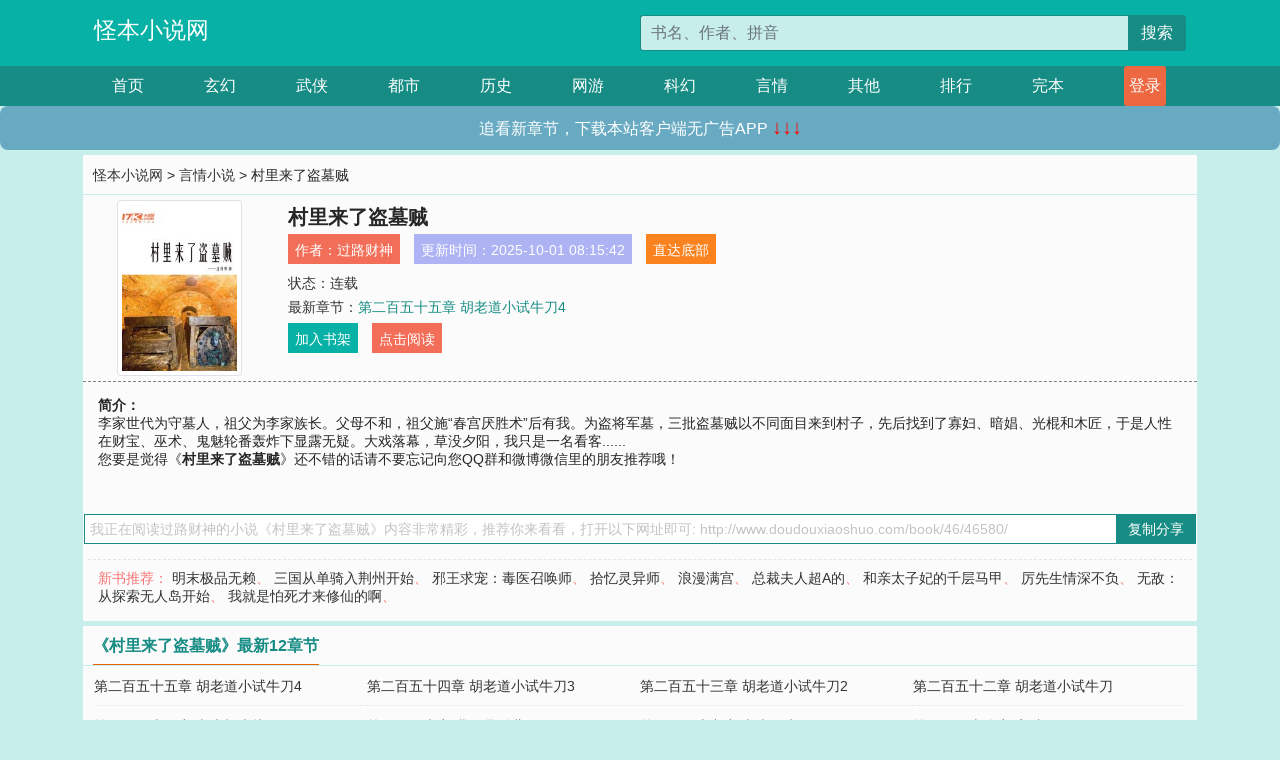

--- FILE ---
content_type: text/html; charset=utf-8
request_url: http://www.doudouxiaoshuo.com/book/46/46580/
body_size: 6937
content:

<!doctype html>
<html lang="zh-CN">
<head>
    <!-- 必须的 meta 标签 -->
    <meta charset="utf-8">
    <meta name="viewport" content="width=device-width, initial-scale=1, shrink-to-fit=no">
    <meta name="applicable-device" content="pc,mobile">
    <!-- Bootstrap 的 CSS 文件 -->
    <link rel="stylesheet" href="/css/bootstrap.min.css">
    <link rel="stylesheet" href="/css/main.css?v=5">
    <link rel="stylesheet" href="/font/iconfont.css">
    <script src="/js/addons.js"></script>

    <title>村里来了盗墓贼目录最新章节_村里来了盗墓贼全文免费阅读_怪本小说网</title>
    <meta name="keywords" content="村里来了盗墓贼目录最新章节,村里来了盗墓贼全文免费阅读,www.doudouxiaoshuo.com">
    <meta name="description" content="村里来了盗墓贼目录最新章节由网友提供，《村里来了盗墓贼》情节跌宕起伏、扣人心弦，是一本情节与文笔俱佳的怪本小说网，怪本小说网免费提供村里来了盗墓贼最新清爽干净的文字章节在线阅读。">

    <meta name="robots" content="all">
    <meta name="googlebot" content="all">
    <meta name="baiduspider" content="all">
    <meta property="og:type" content="novel" />
    <meta property="og:title" content="村里来了盗墓贼最新章节" />
    <meta property="og:description" content="李家世代为守墓人，祖父为李家族长。父母不和，祖父施“春宫厌胜术”后有我。为盗将军墓，三批盗墓贼以不同面目来到村子，先后找到了寡妇、暗娼、光棍和木匠，于是人性在财宝、巫术、鬼魅轮番轰炸下显露无疑。大戏落幕，草没夕阳，我只是一名看客......" />
    <meta property="og:image" content="//www.doudouxiaoshuo.com/images/46/46580/46580s.jpg" />
    <meta property="og:novel:category" content="言情小说" />
    <meta property="og:novel:author" content="过路财神" />
    <meta property="og:novel:book_name" content="村里来了盗墓贼" />
    <meta property="og:novel:read_url" content="//www.doudouxiaoshuo.com/book/46/46580/" />
    <meta property="og:url" content="//www.doudouxiaoshuo.com/book/46/46580/" />
    <meta property="og:novel:status" content="连载" />
    <meta property="og:novel:author_link" content="//www.doudouxiaoshuo.com/search.php?q=%E8%BF%87%E8%B7%AF%E8%B4%A2%E7%A5%9E&amp;p=1" />
    <meta property="og:novel:update_time" content="2025-10-01 08:15:42" />
    <meta property="og:novel:latest_chapter_name" content="第二百五十五章 胡老道小试牛刀4" />
    <meta property="og:novel:latest_chapter_url" content="//www.doudouxiaoshuo.com/book/46/46580/206794.html" />
</head>
<body>

 
<header>
    <div class="container">
        <div class="row justify-content-between">
            <div class="col-12 col-sm-3 w-100 w-sm-auto"><a href="http://www.doudouxiaoshuo.com/" class="logo">怪本小说网</a></div>
            <div class="col-12 col-sm-9 col-md-6 search">
                <form class="d-block text-right" action="/search.php" method="get">
                    <div class="input-group input-g ">
                        <input type="text" name="q" class="form-control" placeholder="书名、作者、拼音" aria-label="搜索的内容" aria-describedby="button-addon2">
                        <div class="input-group-append">
                            <button class="btn" type="submit" id="button-addon2">搜索</button>
                        </div>
                    </div>
                </form>
            </div>
        </div>
    </div>
</header>

<nav class="">
    <div class="container nav">
    <a href="/" class="act">首页</a><a href="/list1/">玄幻</a><a href="/list2/">武侠</a><a href="/list3/">都市</a><a href="/list4/">历史</a><a href="/list5/">网游</a><a href="/list6/">科幻</a><a href="/list7/">言情</a><a href="/list8/">其他</a><a href="/top/" >排行</a><a href="/full/" >完本</a>
    </div>
</nav>

<section>
    <div class="container">
        <div class="box">
            <div class="title">
                <a href="//www.doudouxiaoshuo.com">
                    <i class="icon-home"></i> 怪本小说网</a> &gt;
                <a href="/list7/">言情小说</a> &gt; 村里来了盗墓贼
            </div>
            <div class="row book_info">
                <div class="col-3 col-md-2 " style="display: flex; justify-content: center;">
                    <img class="img-thumbnail " alt="村里来了盗墓贼"
                         src="/images/46/46580/46580s.jpg" title="村里来了盗墓贼"
                         onerror="this.src='/images/nocover.jpg';">
                </div>
                <div class="col-9 col-md-10 pl-md-3 info">
                    <h1>村里来了盗墓贼</h1>
                    <div class="options">
                        <ul class="">
                            <li class="">作者：<a href="/search.php?q=%E8%BF%87%E8%B7%AF%E8%B4%A2%E7%A5%9E&amp;p=1">过路财神</a></li>
                            <li class="">更新时间：2025-10-01 08:15:42</li>
                           
                            <li class=" d-none d-md-block"><a href="#footer">直达底部</a></li>
                            
                            <li class="col-12">状态：连载</li>
                            <li class="col-12">最新章节：<a href="/book/46/46580/206794.html">第二百五十五章 胡老道小试牛刀4</a></li>
                            <li class=" d-none d-md-block"><a href="javascript:;" onclick="addMark(7,46580,'','')">加入书架</a></li>
                            <li class=" d-none d-md-block"><a href="#" onclick="readbook();">点击阅读</a></li>
                        </ul>
                    </div>
                  
                </div>
            </div>
            <div class="bt_m d-md-none row">
                <div class="col-6"><a class="bt_o" href="javascript:;" onclick="addMark(7,46580,'','')">加入书架</a></div>
                <div class="col-6"><a class="bt_r" href="javascript:;" onclick="readbook();">点击阅读</a></div>
            </div>
            <div id="intro_pc" class="intro d-none d-md-block" >
                <a class="d-md-none" href="javascript:;" onclick="show_info(this);"><span class="iconfont icon-xialajiantouxiao" style=""></span></a>
                <strong>简介：</strong>
                <br>李家世代为守墓人，祖父为李家族长。父母不和，祖父施“春宫厌胜术”后有我。为盗将军墓，三批盗墓贼以不同面目来到村子，先后找到了寡妇、暗娼、光棍和木匠，于是人性在财宝、巫术、鬼魅轮番轰炸下显露无疑。大戏落幕，草没夕阳，我只是一名看客......
                <br>您要是觉得《<strong>村里来了盗墓贼</strong>》还不错的话请不要忘记向您QQ群和微博微信里的朋友推荐哦！
            </div>
            <div class="book_info">
                <div id="intro_m" class="intro intro_m d-md-none">
                    <div class="in"></div>
                </div>
            </div>
            <div class="info_other">
                 
            </div>
            <div class="input_copy_txt_to_board">
                <input readonly="readonly" id="input_copy_txt_to_board" value="我正在阅读过路财神的小说《村里来了盗墓贼》内容非常精彩，推荐你来看看，打开以下网址即可: http://www.doudouxiaoshuo.com/book/46/46580/"><a href="javascript:;" onclick="exeCommanda()">复制分享</a>
            </div>
            <div class="book_info d-none d-md-block">
                <p style="padding:10px 0 10px 10px;margin-top: 10px;border-top: 1px dashed #e5e5e5;color: #f77474;">新书推荐：   
                    
                    <a href="/book/46/46581/">明末极品无赖</a>、
                    
                    <a href="/book/46/46582/">三国从单骑入荆州开始</a>、
                    
                    <a href="/book/46/46583/">邪王求宠：毒医召唤师</a>、
                    
                    <a href="/book/46/46584/">拾忆灵异师</a>、
                    
                    <a href="/book/46/46585/">浪漫满宫</a>、
                    
                    <a href="/book/46/46579/">总裁夫人超A的</a>、
                    
                    <a href="/book/46/46578/">和亲太子妃的千层马甲</a>、
                    
                    <a href="/book/46/46577/">厉先生情深不负</a>、
                    
                    <a href="/book/46/46576/">无敌：从探索无人岛开始</a>、
                    
                    <a href="/book/46/46575/">我就是怕死才来修仙的啊</a>、
                    
                    </p>
                <div class="cr"></div>
            </div>
        </div>
    </div>
    </div>
</section>

<section>
    <div class="container">
        <div class="box">
            <div class="box mt10">
                <h2 class="title"><b><i class="icon-list"></i> 《村里来了盗墓贼》最新12章节</b></h2>
                <div class="book_list">
                    <ul class="row">
                        
                        <li class="col-md-3"><a href="/book/46/46580/206794.html">第二百五十五章 胡老道小试牛刀4</a></li>
                        
                        <li class="col-md-3"><a href="/book/46/46580/206793.html">第二百五十四章 胡老道小试牛刀3</a></li>
                        
                        <li class="col-md-3"><a href="/book/46/46580/206792.html">第二百五十三章 胡老道小试牛刀2</a></li>
                        
                        <li class="col-md-3"><a href="/book/46/46580/206791.html">第二百五十二章 胡老道小试牛刀</a></li>
                        
                        <li class="col-md-3"><a href="/book/46/46580/206790.html">第二百五十一章 老光棍上坟</a></li>
                        
                        <li class="col-md-3"><a href="/book/46/46580/206789.html">第二百五十章 我不是孤儿</a></li>
                        
                        <li class="col-md-3"><a href="/book/46/46580/206788.html">第二百四十九章 老大回来了</a></li>
                        
                        <li class="col-md-3"><a href="/book/46/46580/206787.html">第二百四十八章 家贼</a></li>
                        
                        <li class="col-md-3"><a href="/book/46/46580/206786.html">第二百四十七章 再进古墓4</a></li>
                        
                        <li class="col-md-3"><a href="/book/46/46580/206785.html">第二百四十六章 再进古墓3</a></li>
                        
                        <li class="col-md-3"><a href="/book/46/46580/206784.html">第二百四十五章 再进古墓2</a></li>
                        
                        <li class="col-md-3"><a href="/book/46/46580/206783.html">第二百四十四章 再进古墓1</a></li>
                        
                    </ul>
                </div>
            </div>
        </div>
    </div>
</section>

<section>
    <div class="container">
        <div class="box">
            <div class="box mt10">
                <h2 class="title"><b><i class="icon-list"></i>章节列表，第1章~
                    100章/共255章</b>
                    <a class="btn" href="javascript:;" onclick="reverse_oder(this);">倒序</a>
                </h2>
                <div class="book_list book_list2">
                    <ul class="row">
                        
                        
                        
                        <li class="col-md-3"><a href="/book/46/46580/206540.html">第一章 那年清明，二叔遇到了鬼打墙</a></li>
                        
                        
                        <li class="col-md-3"><a href="/book/46/46580/206541.html">第二章 狗血木橛，让爷爷成了钟馗</a></li>
                        
                        
                        <li class="col-md-3"><a href="/book/46/46580/206542.html">第三章 爷爷每晚都不在家</a></li>
                        
                        
                        <li class="col-md-3"><a href="/book/46/46580/206543.html">第四章 恶人五叔回来了</a></li>
                        
                        
                        <li class="col-md-3"><a href="/book/46/46580/206544.html">第五章 脏水泼在了五叔的身上</a></li>
                        
                        
                        <li class="col-md-3"><a href="/book/46/46580/206545.html">第六章 五叔差点被打死</a></li>
                        
                        
                        <li class="col-md-3"><a href="/book/46/46580/206546.html">第七章 五叔赤身戏村姑</a></li>
                        
                        
                        <li class="col-md-3"><a href="/book/46/46580/206547.html">第八章 五叔艳福不浅！</a></li>
                        
                        
                        <li class="col-md-3"><a href="/book/46/46580/206548.html">第九章 周氏祖坟被动了手脚</a></li>
                        
                        
                        <li class="col-md-3"><a href="/book/46/46580/206549.html">第十章 坟地里的法事</a></li>
                        
                        
                        <li class="col-md-3"><a href="/book/46/46580/206550.html">第十一章 周副团长逼女生子</a></li>
                        
                        
                        <li class="col-md-3"><a href="/book/46/46580/206551.html">第十二章 喝了最后一顿酒！</a></li>
                        
                        
                        <li class="col-md-3"><a href="/book/46/46580/206552.html">第十三章 爷爷留下了巨款！</a></li>
                        
                        
                        <li class="col-md-3"><a href="/book/46/46580/206553.html">第十四章 小芳华不见了</a></li>
                        
                        
                        <li class="col-md-3"><a href="/book/46/46580/206554.html">第十五章 沐英哥哥带我去私奔了</a></li>
                        
                        
                        <li class="col-md-3"><a href="/book/46/46580/206555.html">第十六章 夫妻之道</a></li>
                        
                        
                        <li class="col-md-3"><a href="/book/46/46580/206556.html">第十七章 沐英抱住她说，想你了！</a></li>
                        
                        
                        <li class="col-md-3"><a href="/book/46/46580/206557.html">第十八章 将军庙神秘的“杀阵”</a></li>
                        
                        
                        <li class="col-md-3"><a href="/book/46/46580/206558.html">第十九章 小芳华得了“血癌”</a></li>
                        
                        
                        <li class="col-md-3"><a href="/book/46/46580/206559.html">第二十章 爷爷手中有宝贝，有金子</a></li>
                        
                        
                        <li class="col-md-3"><a href="/book/46/46580/206560.html">第二十一章 大牛哥早恋了</a></li>
                        
                        
                        <li class="col-md-3"><a href="/book/46/46580/206561.html">第二十二章 男人的头摸不得</a></li>
                        
                        
                        <li class="col-md-3"><a href="/book/46/46580/206562.html">第二十三章 小兰的手伸进大牛的裤兜里</a></li>
                        
                        
                        <li class="col-md-3"><a href="/book/46/46580/206563.html">第二十四章 小兰的两只小兔</a></li>
                        
                        
                        <li class="col-md-3"><a href="/book/46/46580/206564.html">第二十五章 小兰的小兔子长大了</a></li>
                        
                        
                        <li class="col-md-3"><a href="/book/46/46580/206565.html">第二十六章 黑熊要让大牛哥“好看”</a></li>
                        
                        
                        <li class="col-md-3"><a href="/book/46/46580/206566.html">第二十七章 土壕之战</a></li>
                        
                        
                        <li class="col-md-3"><a href="/book/46/46580/206567.html">第二十八章 谈恋爱真的有那么好吗？</a></li>
                        
                        
                        <li class="col-md-3"><a href="/book/46/46580/206568.html">第二十九章 后妈也是妈</a></li>
                        
                        
                        <li class="col-md-3"><a href="/book/46/46580/206569.html">第三十章 不再为这个流氓当电灯泡</a></li>
                        
                        
                        <li class="col-md-3"><a href="/book/46/46580/206570.html">第三十一章 盗墓贼来了</a></li>
                        
                        
                        <li class="col-md-3"><a href="/book/46/46580/206571.html">第三十二章 二狗要去捉奸</a></li>
                        
                        
                        <li class="col-md-3"><a href="/book/46/46580/206572.html">第三十三章 热闹的捉奸场面</a></li>
                        
                        
                        <li class="col-md-3"><a href="/book/46/46580/206573.html">第三十四章 王寡妇与劁猪匠</a></li>
                        
                        
                        <li class="col-md-3"><a href="/book/46/46580/206574.html">第三十五章 “鬼打墙”与盗墓贼</a></li>
                        
                        
                        <li class="col-md-3"><a href="/book/46/46580/206575.html">第三十六章 盗墓贼第一次盗墓</a></li>
                        
                        
                        <li class="col-md-3"><a href="/book/46/46580/206576.html">第三十七章 他想攒钱上学</a></li>
                        
                        
                        <li class="col-md-3"><a href="/book/46/46580/206577.html">第三十八章 找盗墓贼拜师</a></li>
                        
                        
                        <li class="col-md-3"><a href="/book/46/46580/206578.html">第三十九章 马三第一次挖墓</a></li>
                        
                        
                        <li class="col-md-3"><a href="/book/46/46580/206579.html">第四十章 北斗七星墓</a></li>
                        
                        
                        <li class="col-md-3"><a href="/book/46/46580/206580.html">第四十一章 黑猫的态度变了</a></li>
                        
                        
                        <li class="col-md-3"><a href="/book/46/46580/206581.html">第四十二章 宗门圣宠——黑猫</a></li>
                        
                        
                        <li class="col-md-3"><a href="/book/46/46580/206582.html">第四十三章 黑猫古墓救主</a></li>
                        
                        
                        <li class="col-md-3"><a href="/book/46/46580/206583.html">第四十四章 越是奇怪的墓穴越有宝贝</a></li>
                        
                        
                        <li class="col-md-3"><a href="/book/46/46580/206584.html">第四十五章 不会盗墓的猫不是灵猫</a></li>
                        
                        
                        <li class="col-md-3"><a href="/book/46/46580/206585.html">第四十六章 盗墓贼上路了</a></li>
                        
                        
                        <li class="col-md-3"><a href="/book/46/46580/206586.html">第四十七章 老友重逢</a></li>
                        
                        
                        <li class="col-md-3"><a href="/book/46/46580/206587.html">第四十八章 好一朵柔静多姿的山涧幽兰</a></li>
                        
                        
                        <li class="col-md-3"><a href="/book/46/46580/206588.html">第四十九章 石槽沟盗墓</a></li>
                        
                        
                        <li class="col-md-3"><a href="/book/46/46580/206589.html">第五十章 山杏中邪</a></li>
                        
                        
                        <li class="col-md-3"><a href="/book/46/46580/206590.html">第五十一章 七星破煞阵</a></li>
                        
                        
                        <li class="col-md-3"><a href="/book/46/46580/206591.html">第五十二章 盗墓贼出山了</a></li>
                        
                        
                        <li class="col-md-3"><a href="/book/46/46580/206592.html">第五十三章 盗墓贼变成了古玩鉴赏家</a></li>
                        
                        
                        <li class="col-md-3"><a href="/book/46/46580/206593.html">第五十四章 打眼</a></li>
                        
                        
                        <li class="col-md-3"><a href="/book/46/46580/206594.html">第五十五章 造假唐三彩</a></li>
                        
                        
                        <li class="col-md-3"><a href="/book/46/46580/206595.html">第五十六章 假唐三彩被送进官场</a></li>
                        
                        
                        <li class="col-md-3"><a href="/book/46/46580/206596.html">第五十七章 姚四爷死在唐墓里</a></li>
                        
                        
                        <li class="col-md-3"><a href="/book/46/46580/206597.html">第五十八章 美丽的师娘</a></li>
                        
                        
                        <li class="col-md-3"><a href="/book/46/46580/206598.html">第五十九章 为姚四爷报仇</a></li>
                        
                        
                        <li class="col-md-3"><a href="/book/46/46580/206599.html">第六十章 凄美的爱情总以悲剧收场</a></li>
                        
                        
                        <li class="col-md-3"><a href="/book/46/46580/206600.html">第六十一章 租住的房子有“鬼”，不能住人</a></li>
                        
                        
                        <li class="col-md-3"><a href="/book/46/46580/206601.html">第六十二章 “鬼”助马三低价买房</a></li>
                        
                        
                        <li class="col-md-3"><a href="/book/46/46580/206602.html">第六十三章 马三夜里捉鬼</a></li>
                        
                        
                        <li class="col-md-3"><a href="/book/46/46580/206603.html">第六十四章 神秘的情书</a></li>
                        
                        
                        <li class="col-md-3"><a href="/book/46/46580/206604.html">第六十五章 结过婚的女人更可怕</a></li>
                        
                        
                        <li class="col-md-3"><a href="/book/46/46580/206605.html">第六十六章 年龄大的女人不值钱</a></li>
                        
                        
                        <li class="col-md-3"><a href="/book/46/46580/206606.html">第六十七章 打出来的活路</a></li>
                        
                        
                        <li class="col-md-3"><a href="/book/46/46580/206607.html">第六十八章 一碗特殊的羊肉饱馍</a></li>
                        
                        
                        <li class="col-md-3"><a href="/book/46/46580/206608.html">第六十九章 讨债者堵住了漂亮的老板娘</a></li>
                        
                        
                        <li class="col-md-3"><a href="/book/46/46580/206609.html">第七十章 招来流氓欺侮前妻</a></li>
                        
                        
                        <li class="col-md-3"><a href="/book/46/46580/206610.html">第七十一章 找媳妇是父母和媒婆的事情</a></li>
                        
                        
                        <li class="col-md-3"><a href="/book/46/46580/206611.html">第七十二章 到监狱里躲债</a></li>
                        
                        
                        <li class="col-md-3"><a href="/book/46/46580/206612.html">第七十三章 赌桌上的肥羊</a></li>
                        
                        
                        <li class="col-md-3"><a href="/book/46/46580/206613.html">第七十四章 再也不上小翠的床</a></li>
                        
                        
                        <li class="col-md-3"><a href="/book/46/46580/206614.html">第七十五章 老黑的女人是人间尤物</a></li>
                        
                        
                        <li class="col-md-3"><a href="/book/46/46580/206615.html">第七十六章 黑社会老大的爱情</a></li>
                        
                        
                        <li class="col-md-3"><a href="/book/46/46580/206616.html">第七十七章 虎爷的爱好——冥器</a></li>
                        
                        
                        <li class="col-md-3"><a href="/book/46/46580/206617.html">第七十八章 古墓恶咒——开者即死</a></li>
                        
                        
                        <li class="col-md-3"><a href="/book/46/46580/206618.html">第七十九章 不懂风情的“棒槌”</a></li>
                        
                        
                        <li class="col-md-3"><a href="/book/46/46580/206619.html">第八十章 盗墓贼的桃花运</a></li>
                        
                        
                        <li class="col-md-3"><a href="/book/46/46580/206620.html">第八十一章 她被拖到草垛背后</a></li>
                        
                        
                        <li class="col-md-3"><a href="/book/46/46580/206621.html">第八十二章 被钱砸晕的岳父</a></li>
                        
                        
                        <li class="col-md-3"><a href="/book/46/46580/206622.html">第八十三章 以后不要招惹高家</a></li>
                        
                        
                        <li class="col-md-3"><a href="/book/46/46580/206623.html">第八十四章 迟来的古墓信息</a></li>
                        
                        
                        <li class="col-md-3"><a href="/book/46/46580/206624.html">第八十五章 古墓恶咒（上）</a></li>
                        
                        
                        <li class="col-md-3"><a href="/book/46/46580/206625.html">第八十六章 古墓恶咒（下）</a></li>
                        
                        
                        <li class="col-md-3"><a href="/book/46/46580/206626.html">第八十七章 盗墓三剑客</a></li>
                        
                        
                        <li class="col-md-3"><a href="/book/46/46580/206627.html">第八十八章 秦岭大墓中的夺命机关</a></li>
                        
                        
                        <li class="col-md-3"><a href="/book/46/46580/206628.html">第八十九章 祛除古墓恶咒</a></li>
                        
                        
                        <li class="col-md-3"><a href="/book/46/46580/206629.html">第九十章 虎爷的手段</a></li>
                        
                        
                        <li class="col-md-3"><a href="/book/46/46580/206630.html">第九十一章 色是刮骨的钢刀</a></li>
                        
                        
                        <li class="col-md-3"><a href="/book/46/46580/206631.html">第九十二章 老黑死在了女人床上</a></li>
                        
                        
                        <li class="col-md-3"><a href="/book/46/46580/206632.html">第九十三章 最毒妇人心</a></li>
                        
                        
                        <li class="col-md-3"><a href="/book/46/46580/206633.html">第九十四章 盗墓贼真的来了</a></li>
                        
                        
                        <li class="col-md-3"><a href="/book/46/46580/206634.html">第九十五章 大土堆是个古墓</a></li>
                        
                        
                        <li class="col-md-3"><a href="/book/46/46580/206635.html">第九十六章 盗墓贼的通气孔被堵上了</a></li>
                        
                        
                        <li class="col-md-3"><a href="/book/46/46580/206636.html">第九十七章 盗墓功败垂成</a></li>
                        
                        
                        <li class="col-md-3"><a href="/book/46/46580/206637.html">第九十八章 爷爷原来是守墓人</a></li>
                        
                        
                        <li class="col-md-3"><a href="/book/46/46580/206638.html">第九十九章 盗墓贼的诅咒</a></li>
                        
                        
                        <li class="col-md-3"><a href="/book/46/46580/206639.html">第一百章 一个惊破天的秘密</a></li>
                        
                    </ul>
                </div>
                
                <div class="pages">
                  <ul class="pagination justify-content-center">
                    <li class="page-item disabled">
                      <a class="page-link">1/3</a>
                    </li>
                    
                    
                    
                    
                    <li class="page-item  active "><a class="page-link" href="/book/46/46580/index_1.html">1</a></li>
                    
                    <li class="page-item "><a class="page-link" href="/book/46/46580/index_2.html">2</a></li>
                    
                    <li class="page-item "><a class="page-link" href="/book/46/46580/index_3.html">3</a></li>
                    
                    
                    <!-- <li class="page-item"><a class="page-link" href="/book/46/46580/index_2.html">&gt;</a></li> -->
                    
                    
                    <li class="page-item">
                      <form><input id="jumppage" class="form-control " type="text" placeholder="跳页"></form>
                    </li>
                  </ul>
                </div>
                
                <div class="book_info d-none d-md-block">
                    <p style="padding:10px 0 10px 10px;margin-top: 10px;border-top: 1px dashed #e5e5e5;color: #f77474;">精彩推荐：
                        
                    </p>
                    <div class="cr"></div>
                </div>
            </div>
        </div>
    </div>
</section>


<div id="footer">
<div class="container">
<p>本站所有收录的内容均来自互联网，如有侵权我们将尽快删除。</p>
<p><a href="/sitemap.xml">网站地图</p>
<script>
footer();
</script>
</div>
</div>
	

<script src="/js/jquery-1.11.1.min.js"></script>
<script src="/js/bootstrap.bundle.min.js"></script>
<script src="/js/main.js"></script>
<script src="/js/user.js"></script>

<script type="text/javascript">
   var pagebase="/book/46/46580/index_99999.html";
  $("#jumppage").change(function(){
      window.location.href=pagebase.replace("99999",$("#jumppage").val())
  });
    $("#intro_m .in").html($("#intro_pc").html());
    //$.pagination('.book_list ul li', '.book_list_m ul', 1, 40);

    function show_info(e){
        var obj=$(e).find("span");
        if(obj.hasClass("icon-xialajiantouxiao")){
            $("#intro_m").animate({height:$("#intro_m .in").height()});
            obj.removeClass("icon-xialajiantouxiao").addClass("icon-shouqijiantouxiao");
            //$(e).html('隐藏简介');
        }else{
            $("#intro_m").animate({height:"60px"});
            obj.removeClass("icon-shouqijiantouxiao").addClass("icon-xialajiantouxiao");
            //$(e).html('详情简介');
        }
    }

    function exeCommanda(e){
        //let html ='<input  id="input_copy_txt_to_board" value="" />';//添加一个隐藏的元素
        //var txt=window.location.href;
        //$("#input_copy_txt_to_board").val(txt);//赋值
       // $("#input_copy_txt_to_board").removeClass("hide");//显示
        $("#input_copy_txt_to_board").focus();//取得焦点
        $("#input_copy_txt_to_board").select();//选择
        document.execCommand("Copy");
        //$("#input_copy_txt_to_board").addClass("hide");//隐藏
        //$(e).focus();
        tips("已复制分享信息");
    }
    function readbook(){
        window.location.href="/book/46/46580/206540.html"
    }
</script>
<script defer src="https://static.cloudflareinsights.com/beacon.min.js/vcd15cbe7772f49c399c6a5babf22c1241717689176015" integrity="sha512-ZpsOmlRQV6y907TI0dKBHq9Md29nnaEIPlkf84rnaERnq6zvWvPUqr2ft8M1aS28oN72PdrCzSjY4U6VaAw1EQ==" data-cf-beacon='{"version":"2024.11.0","token":"f9960f1961634eaa9083fc6a5d0ae505","r":1,"server_timing":{"name":{"cfCacheStatus":true,"cfEdge":true,"cfExtPri":true,"cfL4":true,"cfOrigin":true,"cfSpeedBrain":true},"location_startswith":null}}' crossorigin="anonymous"></script>
</body>
</html>


--- FILE ---
content_type: application/javascript
request_url: http://www.doudouxiaoshuo.com/js/addons.js
body_size: 646
content:
function setCookie(cname,cvalue,exdays){
    var d = new Date();
    d.setTime(d.getTime()+(exdays*24*60*60*1000));
    var expires = "expires="+d.toGMTString();
    document.cookie = cname+"="+cvalue+"; "+expires;
}
function getCookie(cname){
    var name = cname + "=";
    var ca = document.cookie.split(';');
    for(var i=0; i<ca.length; i++) {
        var c = ca[i].trim();
        if (c.indexOf(name)==0) { return c.substring(name.length,c.length); }
    }
    return "";
}
function checklogin(){
    var user=getCookie("username");
    if (user && user.length > 0){
        document.write("<a class=\"login\" href=\"/bookcase.php\"><i class=\"icon-signin\"></i> 我的书架</a>")
    }
    else {
        document.write("<a class=\"login\" href=\"/login.php\"><i class=\"icon-signin\"></i> 登录</a>")
    }
}

function ddfirst(){
}

function ddtop(){
}
function ddnext(){                
}


function footer(){
  var _mtj = _mtj || [];
  (function () {
  var mtj = document.createElement("script");
  mtj.src = "https://node91.aizhantj.com:21233/tjjs/?k=7zv1vyjmg9b";
  var s = document.getElementsByTagName("script")[0];
  s.parentNode.insertBefore(mtj, s);
  })();
}

--- FILE ---
content_type: application/javascript
request_url: http://www.doudouxiaoshuo.com/js/user.js
body_size: 873
content:
document.write('<link rel="stylesheet" href="/layui/css/layui.css">');
document.write('<script src="/layui/layui.js"></script>');
function tips(message) {
  layui.use(function(){
    var layer = layui.layer;
    layer.msg(message, {icon: 0});
  });
}

function addMark(sortid, bookid, chapterid, chaptername) {
    $.ajax({
        url: '/bookcaseadd.php', // �滻Ϊ����ʵ�ʽӿ� URL
        type: 'POST',
        dataType: 'json',
        data: {
            sortid: sortid,
            bookid: bookid,
            chapterid: chapterid,
            chaptername: chaptername
        },
        success: function(response) {
            if (response.stat === 1) {
                // �ɹ����ӵ����
                //tips(response.msg);
                  layui.use(function(){
                    var layer = layui.layer;
                    layer.msg(response.msg, {icon: 6});
                  });
            } else {
                // ����ʧ�����
                tips(response.msg);
            }
        },
        error: function(xhr, status, error) {
            // ��������ʧ�����
            tips('����ʧ�ܣ����Ժ����ԡ�');
        }
    });
}

function addHit(bookId) {
    // ��ȡ���� cookie
    var cookieName = 'hit_' + bookId;
    var hitCount = getCookie(cookieName);

    // Ĭ�Ϸ��ʴ���Ϊ 0
    hitCount = hitCount ? parseInt(hitCount, 10) : 0;

    // �ж��Ƿ���Ҫ�ύ����
    if (hitCount < 1) {
        // ���� AJAX ����
        $.ajax({
            url: '/hit.php', // �滻Ϊ����ʵ�ʽӿ� URL
            type: 'GET',
            dataType: 'text',
            data: {
                id: bookId
            },
            success: function(response) {
                if (response.trim() === "ok") {
                    // ���� cookie
                    setCookie(cookieName, hitCount + 1, 24); // 24 Сʱ����Ч
                    console.log('���ʼ������³ɹ�');
                } else {
                    console.log('���ʼ�������ʧ��');
                }
            },
            error: function(xhr, status, error) {
                console.error('����ʧ��:', status, error);
            }
        });
    } else {
        //console.log('���ʼ����Ѵﵽ��ֵ���������');
    }
}
